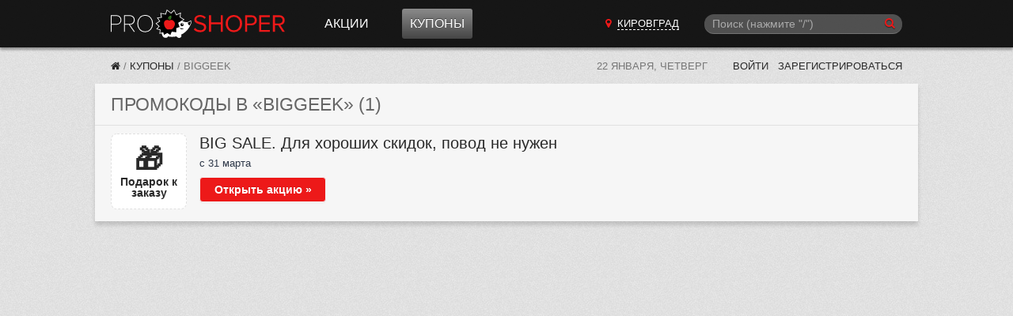

--- FILE ---
content_type: text/html; charset=utf-8
request_url: https://proshoper.ru/kirovgrad/coupons/biggeek/
body_size: 6692
content:
<!DOCTYPE html>
<html class="no-js" lang="ru">
<head>
    <meta charset="utf-8" />
    <meta http-equiv="X-UA-Compatible" content="IE=edge">
    <meta name="viewport" content="width=device-width, initial-scale=1, shrink-to-fit=no">
    <title>Промокоды и купоны в BigGeek</title>
    <meta name="Description" content="Промокоды в BigGeek сегодня." />
    <meta name="Keywords" content="промокоды, купоны, сегодня, смотреть, BigGeek" />

     

    
    
    <link href="/static/CACHE/fonts/fontawesome-webfont.woff2?v=4.6.3" as="font" crossorigin="anonymous" /> 
    <link type="text/css" rel="stylesheet" href="/static/font-awesome-4.7.0/css/font-awesome.min.css">

    <link rel="stylesheet" href="/static/CACHE/css/output.02d37ff2b968.css" type="text/css">

    

    <link rel="manifest" href="/static/manifest.json">
    

    <meta name="apple-mobile-web-app-title" content="Прошопер">
    <link href="/rss/" rel="alternate" type="application/rss+xml" title="RSS">

    

    
    
    <link rel="icon" href="/static/favicon.ico" sizes="any">
    <link rel="icon" href="/static/favicon.svg" type="image/svg+xml">
    

    <script src="/static/CACHE/js/output.05edff4888fe.js"></script>

    
    <script>window.yaContextCb=window.yaContextCb||[]</script>
    <script src="https://yandex.ru/ads/system/context.js" async></script>
    
    

    
    <script async type="text/javascript" src="//s.luxcdn.com/t/226962/360_light.js"></script>
    

</head>

<body>










<header class="ph" data-vue-menu>

    <div class="container ph-container">

        <div class="flex flex-col justify-between items-start  md:flex-row md:items-center">

            
            <div class="flex items-center justify-between w-full  md:w-auto">
                <a href="/kirovgrad/" class="ph-logo">Прошопер — Кировград (Екатеринбург)</a>

                
                <div class="flex items-center">
                    
                    <button type="button" class="ph-search-toggle-btn mr-3 md:hidden" aria-expanded="true" @click="openModalSearch()" style="color: white">
                        <span class="sr-only">Поиск</span>
                        <i class="fa fa-search"></i>
                    </button>

                    
                    <button type="button" class="ph-toggle-btn md:hidden" aria-expanded="true" @click="toggleMenu()">
                        <span class="sr-only">Навигация</span>
                        <span class="ph-icon-bar"></span><span class="ph-icon-bar"></span><span class="ph-icon-bar"></span>
                    </button>
                </div>
            </div>

            
            <ul class="ph-menu  hidden  flex-col w-full m-0  md:flex md:flex-row md:flex-grow md:w-auto md:ml-5  lg:ml-10" :class="{'flex!': isMenuOpen}">
                
                <li class="ph-menu-item md:mr-3 lg:mr-8"
                    
                    @mouseover="openShopMenu()" @mouseleave="closeShopMenu()"
                >
                  <a href="/kirovgrad/actions/" class="ph-menu-item-link">Акции</a>
                </li>




                
                <li class="ph-menu-item"><a href="/kirovgrad/coupons/" class="ph-menu-item-link ph-menu-item-link-active">Купоны</a></li>
            </ul>

            
            
        
            <a href="/cities/"
               class="hidden py-2 mb-2  md:block md:py-0 md:mb-0 md:mr-3  lg:mr-8  cursor-pointer text-center"
               hx-get="/cities/?modal=1"
               hx-target="body"
               hx-swap="beforeend"
            >
                <i class="fa fa-map-marker red-btn"></i>
                <span class="text-white uppercase border-b border-white border-dashed ml-1">Кировград</span>
            </a>

            
            
            
            
            
            
            
            

            
            <div class="md:w-1/4 md:block" :class="{'hidden': !isSearchModalOpen}">
                <!-- Темный фон -->
                <div class="search-overlay" :style="{'display': isSearchModalOpen ? 'block': 'none'}"></div>

                <!-- Подложка для формы цвета фона шапки -->
                <div class="" :class="{'search-modal-bg': isSearchModalOpen}">
                    <search-form
                        api-url-sugg="/api/search-sugg/"
                        :enable-slash="true"
                        :enable-suggestions="true"
                        :btn-on="isSearchModalOpen ? 'left' : 'right'"
                        :focused="isSearchModalOpen"
                        init-q=""
                        @enter="search"
                        @enter-sugg="goSuggestion"
                        :show-close="isSearchModalOpen"
                        @close="isSearchModalOpen = false"
                    ></search-form>
                </div>

            </div>
        </div>

    </div>

    <div class="container">
        <div class="ph-collapse-shops"
             :class="{'is-open': isShopMenuOpen}"
             @mouseover="openShopMenu()"
             @mouseleave="closeShopMenu()"
        >
            <div class="ph-collapse-shops-close" @click="isShopMenuOpen = false"></div>
            
            <div data-v-shop-menu></div>
        </div>
    </div>

</header>


<div class="container sh-container">

    
    <div class="breadcrumbs">
        
    
            
            
            
            
        
    

    
    
    

    

        


    
        <a href="/kirovgrad/" class="breadcrumbs-home" title="Прошопер — Кировград"><i class="fa fa-home"></i></a> /

    

    
        
            <a href="/kirovgrad/coupons/" class="breadcrumbs-link" title="Купоны">Купоны</a> /
        
    

    
        <span class="breadcrumbs-last">BigGeek</span>
    

    </div>

    
    <div class="lp">
        <span class="lp-date">22 января, четверг</span>

        
        
        
        

        

        
            <a href="/~login/?next=/kirovgrad/coupons/biggeek/" rel="nofollow" class="lp-link"> Войти</a>
            <a href="/~signup/?next=/~edit/" rel="nofollow" class="lp-link hidden-sm" id="account_signup_link">Зарегистрироваться</a>
        
    </div>

</div>





<div class="container mh600">
    <div data-vue-coupons></div>

    

</div>


<footer class="pf">
    <div class="container pf-container">
        <div class="pf-bl-left">
          <div class="pf-logo"></div>
        </div>
        <div class="pf-bl-right">
            <p class="pf-links">
                <a rel="nofollow" class="pf-links-item" href="/feedback/"><i class="fa fa-fw fa-envelope-o"></i>&nbsp;Обратная связь</a>
                <a rel="nofollow" class="pf-links-item" href="/add_catalog/"><i class="fa fa-fw fa-plus"></i>&nbsp;Добавить каталог</a>
                <a rel="nofollow" class="pf-links-item" href="/faq/"><i class="fa fa-fw fa-question"></i>&nbsp;Рассылка</a>
                <a rel="nofollow" class="pf-links-item" href="/contacts/"><i class="fa fa-fw fa-phone"></i>&nbsp;Контакты магазинов</a>
                <a rel="nofollow" class="pf-links-item" href="/cities/"><i class="fa fa-fw fa-map-marker"></i>&nbsp;Города</a>
                <a rel="nofollow" class="pf-links-item" href="/retail/"><i class="fa fa-fw fa-shopping-bag"></i>&nbsp; Для торговых сетей</a>
            </p>
        </div>
        <div class="pf-bl-bottom">
            <p>
                <span>proshoper.ru (прошопер.рф)  — г. Кировград</span>
                <span style="margin-left: 5px; margin-right: 10px;">© 2013—2026</span>
                <b style="margin-right: 10px;">18+</b>
                
                <span class="ph-orphus">Нашли ошибку? Выделите, Ctrl+Enter</span>
            </p>

            

            <div class="pf-descr">
                «Прошопер» — информационный ресурс, являющийся гидом по акциям и маркетинговым кампаниям крупных торговых сетей России.
                Вся размещенная информация носит исключительно справочно-информационный характер и не является рекламой, публичной офертой или призывом к действию.
            </div>


            <div class="mt-4 flex flex-wrap justify-center md:flex-no-wrap sm:justify-start" style="gap: 1rem">
                <a href="https://itunes.apple.com/ru/app/proshoper/id1180981948?mt=8" target="_blank" rel="nofollow noopener" class="btn-app btn-app-home btn-app__appstore"></a>
                <a href="https://play.google.com/store/apps/details?id=ru.proshoper" target="_blank" rel="nofollow noopener" class="btn-app btn-app-home btn-app__googleplay"></a>
                <a href="https://appgallery.huawei.com/app/C107182817" target="_blank" rel="nofollow noopener" class="btn-app btn-app-home btn-app__appgallery"></a>
                <a href="https://pwa.proshoper.ru" target="_blank" rel="nofollow noopener" class="btn-app btn-app-home btn-app__pwa"></a>
            </div>

            
            

        </div>
    </div>
</footer>




<link rel="stylesheet" href="/static/CACHE/css/output.c4dc353286a9.css" type="text/css">

<script id="categories-data" type="application/json">""</script>
<script id="shops-data" type="application/json">""</script>

<script>
    var GLOBALS = {
        userId: null,
        userIsAuthenticated: false,
        userIsStaff: false, 
        city: { id: 646, name: 'Кировград', slug: 'kirovgrad', is_inner: true },
    regionCity: null
    }
</script>

















<script src="/static/CACHE/js/output.6e8173e24984.js"></script>


<script id="menu-data" type="application/json">{"categories": [{"id": 1, "name": "\u041f\u0440\u043e\u0434\u0443\u043a\u0442\u044b", "pos": 1}, {"id": 5, "name": "\u0414\u0435\u0442\u0441\u043a\u0438\u0435 \u0442\u043e\u0432\u0430\u0440\u044b", "pos": 2}, {"id": 2, "name": "\u042d\u043b\u0435\u043a\u0442\u0440\u043e\u043d\u0438\u043a\u0430 \u0438 \u0431\u044b\u0442\u043e\u0432\u0430\u044f \u0442\u0435\u0445\u043d\u0438\u043a\u0430", "pos": 3}, {"id": 3, "name": "\u0420\u0435\u043c\u043e\u043d\u0442 \u0438 \u0442\u043e\u0432\u0430\u0440\u044b \u0434\u043b\u044f \u0434\u043e\u043c\u0430", "pos": 4}, {"id": 6, "name": "\u0422\u043e\u0432\u0430\u0440\u044b \u0434\u043b\u044f \u0436\u0438\u0432\u043e\u0442\u043d\u044b\u0445", "pos": 5}, {"id": 4, "name": "\u041a\u043e\u0441\u043c\u0435\u0442\u0438\u043a\u0430", "pos": 6}, {"id": 7, "name": "\u0410\u043f\u0442\u0435\u043a\u0438", "pos": 7}], "shops": [{"id": 1, "name": "\u041f\u044f\u0442\u0435\u0440\u043e\u0447\u043a\u0430", "name_ru": "", "slug": "pyaterochka", "menu": "actions", "category_id": 1, "logo": "https://media.proshoper.ru/shop/pyaterochka_logo_Vjfeadb.png", "logo_2x": "https://media.proshoper.ru/shop/pyaterochka_logo_2x_GdjqLgW.png", "pos": 1, "url": "/kirovgrad/actions/pyaterochka/"}, {"id": 10, "name": "\u041e\u043a\u0435\u0439 \u0413\u0438\u043f\u0435\u0440\u043c\u0430\u0440\u043a\u0435\u0442", "name_ru": "", "slug": "okej", "menu": "actions", "category_id": 1, "logo": "https://media.proshoper.ru/shop/okej_logo_8jwCHZU.png", "logo_2x": "https://media.proshoper.ru/shop/okej_logo_2x.png", "pos": 9, "url": "/kirovgrad/actions/okej/"}, {"id": 61, "name": "\u041b\u0435\u043d\u0442\u0430 \u0421\u0443\u043f\u0435\u0440\u043c\u0430\u0440\u043a\u0435\u0442", "name_ru": "", "slug": "lenta-supermarket", "menu": "actions", "category_id": 1, "logo": "https://media.proshoper.ru/shop/lenta-supermarket_logo_llc8qIM.png", "logo_2x": "https://media.proshoper.ru/shop/lenta-supermarket_logo_2x.png", "pos": 12, "url": "/kirovgrad/actions/lenta-supermarket/"}, {"id": 35, "name": "\u041c\u0430\u0433\u043d\u0438\u0442 \u0443 \u0434\u043e\u043c\u0430", "name_ru": "", "slug": "magnit-magazin", "menu": "actions", "category_id": 1, "logo": "https://media.proshoper.ru/shop/magnit-magazin_logo_HLCMpZu.png", "logo_2x": "https://media.proshoper.ru/shop/magnit-magazin_logo_2x_Q9Caz71.png", "pos": 14, "url": "/kirovgrad/actions/magnit-magazin/"}, {"id": 36, "name": "\u041c\u0430\u0433\u043d\u0438\u0442 \u0413\u0438\u043f\u0435\u0440\u043c\u0430\u0440\u043a\u0435\u0442", "name_ru": "", "slug": "magnit-gipermarket", "menu": "actions", "category_id": 1, "logo": "https://media.proshoper.ru/shop/magnit-gipermarket_logo_TCr3qAb.png", "logo_2x": "https://media.proshoper.ru/shop/magnit-gipermarket_logo_2x_lI89FKh.png", "pos": 15, "url": "/kirovgrad/actions/magnit-gipermarket/"}, {"id": 20, "name": "\u041c\u043e\u043d\u0435\u0442\u043a\u0430", "name_ru": "", "slug": "monetka", "menu": "actions", "category_id": 1, "logo": "https://media.proshoper.ru/shop/monetka_logo.png", "logo_2x": "https://media.proshoper.ru/shop/monetka_logo_2x.png", "pos": 18, "url": "/kirovgrad/actions/monetka/"}, {"id": 21, "name": "\u0412\u0435\u0440\u043d\u044b\u0439", "name_ru": "", "slug": "vernyj", "menu": "actions", "category_id": 1, "logo": "https://media.proshoper.ru/shop/vernyj_logo.png", "logo_2x": "https://media.proshoper.ru/shop/vernyj_logo_2x.png", "pos": 20, "url": "/kirovgrad/actions/vernyj/"}, {"id": 6, "name": "Spar", "name_ru": "\u0421\u043f\u0430\u0440", "slug": "spar", "menu": "actions", "category_id": 1, "logo": "https://media.proshoper.ru/shop/spar_logo_1.png", "logo_2x": "https://media.proshoper.ru/shop/spar_logo_2x.png", "pos": 25, "url": "/kirovgrad/actions/spar/"}, {"id": 71, "name": "\u0411\u0440\u0438\u0441\u0442\u043e\u043b\u044c", "name_ru": "", "slug": "bristol", "menu": "actions", "category_id": 1, "logo": "https://media.proshoper.ru/shop/bristol_logo.png", "logo_2x": "https://media.proshoper.ru/shop/bristol_logo_2x.png", "pos": 44, "url": "/kirovgrad/actions/bristol/"}, {"id": 106, "name": "\u0410\u0448\u0430\u043d", "name_ru": "", "slug": "ashan", "menu": "actions", "category_id": 1, "logo": "https://media.proshoper.ru/shop/ashan_logo.png", "logo_2x": "https://media.proshoper.ru/shop/ashan_logo_2x.png", "pos": 47, "url": "/kirovgrad/actions/ashan/"}, {"id": 195, "name": "\u0410\u0448\u0430\u043d \u0421\u0438\u0442\u0438", "name_ru": "", "slug": "ashan-siti", "menu": "actions", "category_id": 1, "logo": "https://media.proshoper.ru/shop/ashan-siti_logo.png", "logo_2x": "https://media.proshoper.ru/shop/ashan-siti_logo_2x.png", "pos": 48, "url": "/kirovgrad/actions/ashan-siti/"}, {"id": 99, "name": "\u0424\u0430\u0441\u043e\u043b\u044c", "name_ru": "\u0424\u0430\u0441\u043e\u043b\u044c", "slug": "fasol", "menu": "actions", "category_id": 1, "logo": "https://media.proshoper.ru/shop/fasol_logo.png", "logo_2x": "https://media.proshoper.ru/shop/fasol_logo_2x.png", "pos": 69, "url": "/kirovgrad/actions/fasol/"}, {"id": 211, "name": "\u0427\u0438\u0436\u0438\u043a", "name_ru": "", "slug": "chizhik", "menu": "actions", "category_id": 1, "logo": "https://media.proshoper.ru/shop/chizhik_logo.png", "logo_2x": "https://media.proshoper.ru/shop/chizhik_logo_2x.png", "pos": 72, "url": "/kirovgrad/actions/chizhik/"}, {"id": 14, "name": "\u041c.\u0412\u0438\u0434\u0435\u043e", "name_ru": "", "slug": "mvideo", "menu": "actions", "category_id": 2, "logo": "https://media.proshoper.ru/shop/mvideo_logo.png", "logo_2x": "https://media.proshoper.ru/shop/mvideo_logo_2x.png", "pos": 151, "url": "/kirovgrad/actions/mvideo/"}, {"id": 79, "name": "Fix Price", "name_ru": "\u0424\u0438\u043a\u0441 \u041f\u0440\u0430\u0439\u0441", "slug": "fix-price", "menu": "actions", "category_id": 3, "logo": "https://media.proshoper.ru/shop/fix-price_logo.png", "logo_2x": "https://media.proshoper.ru/shop/fix-price_logo_2x.png", "pos": 164, "url": "/kirovgrad/actions/fix-price/"}, {"id": 43, "name": "\u0414\u0435\u0442\u0441\u043a\u0438\u0439 \u043c\u0438\u0440", "name_ru": "", "slug": "detskij-mir", "menu": "actions", "category_id": 5, "logo": "https://media.proshoper.ru/shop/detskij-mir_logo.png", "logo_2x": "https://media.proshoper.ru/shop/detskij-mir_logo_2x.png", "pos": 170, "url": "/kirovgrad/actions/detskij-mir/"}, {"id": 37, "name": "\u041c\u0430\u0433\u043d\u0438\u0442 \u041a\u043e\u0441\u043c\u0435\u0442\u0438\u043a", "name_ru": "", "slug": "magnit-kosmetik", "menu": "actions", "category_id": 4, "logo": "https://media.proshoper.ru/shop/magnit-kosmetik_logo_4JwGmPM.png", "logo_2x": "https://media.proshoper.ru/shop/magnit-kosmetik_logo_2x_Zs060ZM.png", "pos": 191, "url": "/kirovgrad/actions/magnit-kosmetik/"}, {"id": 25, "name": "Oriflame", "name_ru": "\u041e\u0440\u0438\u0444\u043b\u0435\u0439\u043c", "slug": "oriflame", "menu": "catalogs", "category_id": 4, "logo": "https://media.proshoper.ru/shop/oriflame_logo_1.png", "logo_2x": "https://media.proshoper.ru/shop/oriflame_logo_2x.png", "pos": 202, "url": "/kirovgrad/actions/oriflame/"}, {"id": 111, "name": "\u041a\u0438\u0440\u043e\u0432\u0441\u043a\u0438\u0439", "name_ru": "\u041a\u0438\u0440\u043e\u0432\u0441\u043a\u0438\u0439", "slug": "kirovskij", "menu": "actions", "category_id": 1, "logo": "https://media.proshoper.ru/shop/kirovskij_logo.png", "logo_2x": "https://media.proshoper.ru/shop/kirovskij_logo_2x.png", "pos": 245, "url": "/kirovgrad/actions/kirovskij/"}, {"id": 120, "name": "\u042f\u0431\u043b\u043e\u043a\u043e", "name_ru": "", "slug": "yabloko", "menu": "actions", "category_id": 1, "logo": "https://media.proshoper.ru/shop/yabloko_logo.png", "logo_2x": "https://media.proshoper.ru/shop/yabloko_logo_2x.png", "pos": 251, "url": "/kirovgrad/actions/yabloko/"}, {"id": 129, "name": "\u0413\u0438\u043f\u0435\u0440\u0431\u043e\u043b\u0430", "name_ru": "", "slug": "giperbola", "menu": "actions", "category_id": 1, "logo": "https://media.proshoper.ru/shop/giperbola_logo.png", "logo_2x": "https://media.proshoper.ru/shop/giperbola_logo_2x.png", "pos": 253, "url": "/kirovgrad/actions/giperbola/"}, {"id": 176, "name": "\u041c\u0430\u0433\u043d\u0438\u0442 \u0410\u043f\u0442\u0435\u043a\u0430", "name_ru": "", "slug": "magnit-apteka", "menu": "actions", "category_id": 7, "logo": "https://media.proshoper.ru/shop/magnit-apteka_logo.png", "logo_2x": "https://media.proshoper.ru/shop/magnit-apteka_logo_2x.png", "pos": 291, "url": "/kirovgrad/actions/magnit-apteka/"}, {"id": 177, "name": "\u0412\u0438\u0442\u0430", "name_ru": "", "slug": "vita", "menu": "actions", "category_id": 7, "logo": "https://media.proshoper.ru/shop/vita_logo.png", "logo_2x": "https://media.proshoper.ru/shop/vita_logo_2x.png", "pos": 292, "url": "/kirovgrad/actions/vita/"}], "favorites_ids": []}</script>

<script>
    var elements = document.querySelectorAll('[data-v-shop-menu]');
    for (var i = 0; i < elements.length; i++) {
        var elem = elements[i];
        new Vue({
            el: elem,
            data: {
                menuData: JSON.parse(document.getElementById('menu-data').textContent),
                city: GLOBALS.city,
            },
            components: {'shop-menu': ShopMenu.default},
            template: `<shop-menu
                :categories="menuData.categories"
                :shops="menuData.shops"
                :favorites-ids="menuData.favorites_ids"
                :city="city"
            ></shop-menu>`
        });
    }
</script>

<div data-v-orphus></div>
<script>
const orphusVue = new Vue({
    el: '[data-v-orphus]',
    components: {'Orphus': Orphus.default},
    template: `<Orphus
        api-url="/api/orphus/"
    />`
});
</script>





<script src="/static/js/htmx-1.9.12/htmx.min.js" defer></script>
<script>
document.body.addEventListener('htmx:configRequest', (event) => {
    event.detail.headers['X-CSRFToken'] = 'qMWwinJPnyGK7R5OAzvMjJ7Fad4zFhLMse4FPGRA6ALDI2moQYutmAVs8ssw6Bsl';
})



</script>





<script src="/static/js/alpinejs-3.14.0/cdn.min.js" defer></script>






<div class="pswp" tabindex="-1" role="dialog" aria-hidden="true">
    <div class="pswp__bg"></div>
    <div class="pswp__scroll-wrap">
        <div class="pswp__container">
            <div class="pswp__item"></div>
            <div class="pswp__item"></div>
            <div class="pswp__item"></div>
        </div>
        <div class="pswp__ui pswp__ui--hidden">
            <div class="pswp__top-bar">
                <div class="pswp__counter"></div>
                <button class="pswp__button pswp__button--close" title="Закрыть (Esc)"></button>
                <button class="pswp__button pswp__button--share" title="Поделиться"></button>
                <button class="pswp__button pswp__button--fs" title="Полный экран"></button>
                <button class="pswp__button pswp__button--zoom" title="Увеличить"></button>
                <div class="pswp__preloader">
                    <div class="pswp__preloader__icn">
                      <div class="pswp__preloader__cut">
                        <div class="pswp__preloader__donut"></div>
                      </div>
                    </div>
                </div>
            </div>

            <div class="pswp__share-modal pswp__share-modal--hidden pswp__single-tap">
                <div class="pswp__share-tooltip"></div>
            </div>

            <button class="pswp__button pswp__button--arrow--left" title="Предыдущая страница"></button>
            <button class="pswp__button pswp__button--arrow--right" title="Следующая страница"></button>

            <div class="pswp__caption">
                <div class="pswp__caption__center"></div>
            </div>
        </div>
    </div>
</div>
  



  










<script src="/static/CACHE/js/output.3f09a9cd4bac.js"></script>

<script>
document.addEventListener("DOMContentLoaded", function(event) {
    new Vue({
        el: '[data-vue-coupons]',
        components: { 'CouponList': CouponList.default },
        template: `<CouponList
            shop-name="BigGeek"
            :campaign-id="45"
        />`
    });
});
</script>
















<script>
    $(document).ready(function() {
        $('#ya-site-form0 .ya-site-form__submit').html('<i class="fa fa-search"></i>');
    });
</script>


    


<!-- Yandex.Metrika counter -->
<script type="text/javascript" >
   (function(m,e,t,r,i,k,a){m[i]=m[i]||function(){(m[i].a=m[i].a||[]).push(arguments)};
   m[i].l=1*new Date();k=e.createElement(t),a=e.getElementsByTagName(t)[0],k.async=1,k.src=r,a.parentNode.insertBefore(k,a)})
   (window, document, "script", "https://mc.yandex.ru/metrika/tag.js", "ym");
   ym(22642681, "init", {
        clickmap:true,
        trackLinks:true,
        accurateTrackBounce:true,
        webvisor:true
   });

   
   
</script>
<noscript><div><img src="https://mc.yandex.ru/watch/22642681" style="position:absolute; left:-9999px;" alt="" /></div></noscript>
<!-- /Yandex.Metrika counter -->








</body>
</html>


--- FILE ---
content_type: image/svg+xml
request_url: https://proshoper.ru/static/img/logo.svg?973cc4dc0f25
body_size: 5718
content:
<svg xmlns="http://www.w3.org/2000/svg" viewBox="0 0 421.74 68.62"><defs><style>.cls-1,.cls-7{fill:#ed1919;}.cls-2,.cls-3{fill:#fff;}.cls-3,.cls-4,.cls-6,.cls-7{fill-rule:evenodd;}.cls-4,.cls-5{fill:#000000;}.cls-6{fill:#377d22;}</style></defs><title>proshoper</title><g id="SHOPER"><path class="cls-1" d="M218.8,59.35q-9.72,0-15.36-6.36l2.94-3.78a16.23,16.23,0,0,0,12.6,5.7q4.86,0,7.14-2.07A6.34,6.34,0,0,0,228.4,48a5,5,0,0,0-1.32-3.54,8.92,8.92,0,0,0-3.39-2.25,41.51,41.51,0,0,0-4.59-1.47q-2.52-.66-5.07-1.47a25.62,25.62,0,0,1-4.62-1.95,9.08,9.08,0,0,1-4.71-8.22,9.75,9.75,0,0,1,3.9-8A15.35,15.35,0,0,1,218.44,18q8.94,0,14.22,5.58l-3,3.66a14.93,14.93,0,0,0-11.58-4.8,9.45,9.45,0,0,0-5.91,1.77,5.52,5.52,0,0,0-2.31,4.59,4.24,4.24,0,0,0,1.77,3.48,11.67,11.67,0,0,0,4.38,2q2.61.66,5.7,1.65t5.7,2.1a10.33,10.33,0,0,1,4.38,3.57,9.91,9.91,0,0,1,1.77,5.94,11,11,0,0,1-3.63,8.34Q226.3,59.35,218.8,59.35Z" transform="translate(-2.44 -4.67)"/><path class="cls-1" d="M273.75,58.63h-5V40.27h-23.4V58.63h-5v-40h5V35.83h23.4V18.61h5Z" transform="translate(-2.44 -4.67)"/><path class="cls-1" d="M300.7,59.35q-8.82,0-14.34-5.88a20.8,20.8,0,0,1-5.52-14.82,20.8,20.8,0,0,1,5.52-14.82Q291.88,18,300.7,18A18.8,18.8,0,0,1,315,23.83a20.74,20.74,0,0,1,5.55,14.82A20.74,20.74,0,0,1,315,53.47,18.8,18.8,0,0,1,300.7,59.35Zm0-4.44a13.52,13.52,0,0,0,10.65-4.59,17,17,0,0,0,4-11.67,17,17,0,0,0-4-11.7A14.75,14.75,0,0,0,290,27a17,17,0,0,0-4,11.7,17.07,17.07,0,0,0,4,11.67A13.5,13.5,0,0,0,300.7,54.91Z" transform="translate(-2.44 -4.67)"/><path class="cls-1" d="M332.7,58.63h-5v-40h16.08q5.82,0,9.18,3.48a11.88,11.88,0,0,1,3.36,8.58,11.82,11.82,0,0,1-3.39,8.58,12.19,12.19,0,0,1-9.15,3.48H332.7Zm10.5-20.34A8,8,0,0,0,349,36.16a7.27,7.27,0,0,0,2.22-5.49A7.27,7.27,0,0,0,349,25.18a8,8,0,0,0-5.76-2.13H332.7V38.29Z" transform="translate(-2.44 -4.67)"/><path class="cls-1" d="M387.93,58.63H361.71v-40h26.22v4.44H366.69V36h20.82v4.44H366.69v13.8h21.24Z" transform="translate(-2.44 -4.67)"/><path class="cls-1" d="M424.18,58.63H418.3l-10.2-15.9h-8v15.9h-5v-40h16.08a12.63,12.63,0,0,1,9.06,3.3,11.51,11.51,0,0,1,3.48,8.76,11,11,0,0,1-10.38,11.64ZM410.62,38.35a7.91,7.91,0,0,0,5.76-2.16,7.37,7.37,0,0,0,2.22-5.52,7.27,7.27,0,0,0-2.22-5.49,8,8,0,0,0-5.76-2.13h-10.5v15.3Z" transform="translate(-2.44 -4.67)"/></g><g id="PRO"><path class="cls-2" d="M4.36,58.63H2.44v-40H16.3a11.32,11.32,0,0,1,8.55,3.27A11.18,11.18,0,0,1,28,30a11.15,11.15,0,0,1-3.18,8,11.28,11.28,0,0,1-8.52,3.3H4.36ZM16.24,39.49A9.11,9.11,0,0,0,25.9,30a9.11,9.11,0,0,0-9.66-9.54H4.36V39.49Z" transform="translate(-2.44 -4.67)"/><path class="cls-2" d="M60.81,58.63H58.35L46.17,41.35h-9.6V58.63H34.65v-40h13.8a12.16,12.16,0,0,1,8.46,3A10.63,10.63,0,0,1,60.27,30a10.67,10.67,0,0,1-3.39,8.34,12.11,12.11,0,0,1-8.43,3.06ZM48.45,39.55A9.21,9.21,0,0,0,58.17,30a9.3,9.3,0,0,0-2.67-6.87,9.53,9.53,0,0,0-7-2.67H36.57V39.55Z" transform="translate(-2.44 -4.67)"/><path class="cls-2" d="M85.6,59.35q-8.58,0-13.8-5.91a21.52,21.52,0,0,1-5.22-14.79A21.53,21.53,0,0,1,71.8,23.86Q77,18,85.6,18a17.54,17.54,0,0,1,13.77,5.91,21.45,21.45,0,0,1,5.25,14.79,21.45,21.45,0,0,1-5.25,14.79A17.54,17.54,0,0,1,85.6,59.35Zm0-1.8a15.52,15.52,0,0,0,12.27-5.31q4.65-5.31,4.65-13.59T97.87,25A15.56,15.56,0,0,0,85.6,19.75,15.53,15.53,0,0,0,73.3,25q-4.62,5.28-4.62,13.62T73.3,52.24A15.49,15.49,0,0,0,85.6,57.55Z" transform="translate(-2.44 -4.67)"/></g><g id="HH"><path class="cls-3" d="M130.15,53.1s-5.82,3.76-4.37,9.83,3.76,10.07,9.71,10.13,5.58-4.61,4.85-6.61a48.67,48.67,0,0,0-4.85-7.83C135.06,58.2,130.15,53.1,130.15,53.1Z" transform="translate(-2.44 -4.67)"/><path class="cls-3" d="M157.33,61.74s1.76,7.46,7.34,10.62,10.8-2.43,8.19-6.37a39.2,39.2,0,0,0-7-7.4C165.41,58.09,157.33,61.74,157.33,61.74Z" transform="translate(-2.44 -4.67)"/><path class="cls-3" d="M196.67,39.49C181.76,77.25,132,78,125.51,56.64c-10.5-34.4,43.1-35.34,43.1-35.34L181,29l-5.68,3.48s7.6,3.95,14,2.23a11.64,11.64,0,0,0,5-2.78c1.21-.95,2.49-.54,2.9.37C198.16,34.14,197.21,38.14,196.67,39.49Z" transform="translate(-2.44 -4.67)"/><polygon class="cls-3" points="166.81 24.86 168.63 19.67 169.82 7.12 159.27 12.05 153.34 0.23 145.69 7.91 135.77 0 132.2 10.51 119.94 8.39 121.75 18.32 111.72 19.64 117.39 28.03 108.36 33.79 116.13 40.75 109.75 47.25 118.87 49.53 117.75 58.8 128.17 56.25 132.59 61.28 137.66 55.82 143.99 59.77 146.77 51.93 157.18 53.69 157.33 44.2 164.34 41.7 162.33 34.73 172.43 28.83 169.62 24.8 166.81 24.86"/><path class="cls-4" d="M177.74,50.7a13.85,13.85,0,0,1-7.31-1.36c-2.5-1,1.79,5.17,7.49,2.59C179.33,51.17,179.22,50.63,177.74,50.7Z" transform="translate(-2.44 -4.67)"/><circle class="cls-5" cx="172.64" cy="36.5" r="3.92"/><path class="cls-3" d="M175.3,38.41a2.33,2.33,0,0,0-1.05.25,2.35,2.35,0,0,0,3.4,2A2.34,2.34,0,0,0,175.3,38.41Z" transform="translate(-2.44 -4.67)"/><polygon class="cls-4" points="121.93 10.22 133.41 12.32 136.48 2.6 146.02 9.91 153.15 2.81 158.46 14.1 167.9 9.8 166.92 18.9 175.78 24.35 163.06 32.28 166.76 42.25 158.77 44.92 158.48 55.02 147.63 53.46 144.31 61.41 136.8 56.79 128.76 61.26 126.89 54.89 119.53 56.71 120.51 48.14 112.8 46.4 118.42 40.59 110.92 33.97 119.72 28.48 114.4 20.72 123.91 19.68 121.93 10.22"/><path class="cls-4" d="M193,43.4c-1.24-.5-4-3.93-4.25-7.13,2.26-.25,4.83-1.8,6.45-3,.47-.34.83-.56,1.14.09C196.78,35,196,39.59,193,43.4Z" transform="translate(-2.44 -4.67)"/><path class="cls-6" d="M148.4,19.31c-4.88,1.33-8.83,4.28-6.13,9.77,0,0,2.49-5.25,4.25-6.92-.76,1.69-2.58,5.45-2.83,7.42C147.76,29.53,150.7,24.47,148.4,19.31Z" transform="translate(-2.44 -4.67)"/><path class="cls-7" d="M138.36,29.9c-5.08.56-7.18,4.08-7.08,8.59s1.92,10.26,7.16,13.65a6,6,0,0,0,3.48.82c.39,0,1.85-.53,2.25-.53,1.92,0,2.4.81,4.32.38s5.25-1.87,8-7.93A11.06,11.06,0,0,0,154.21,32,9.5,9.5,0,0,0,150.34,30c-2.87-.76-3.84,1.07-6.87.91C142,30.83,141.27,29.65,138.36,29.9Z" transform="translate(-2.44 -4.67)"/></g></svg>